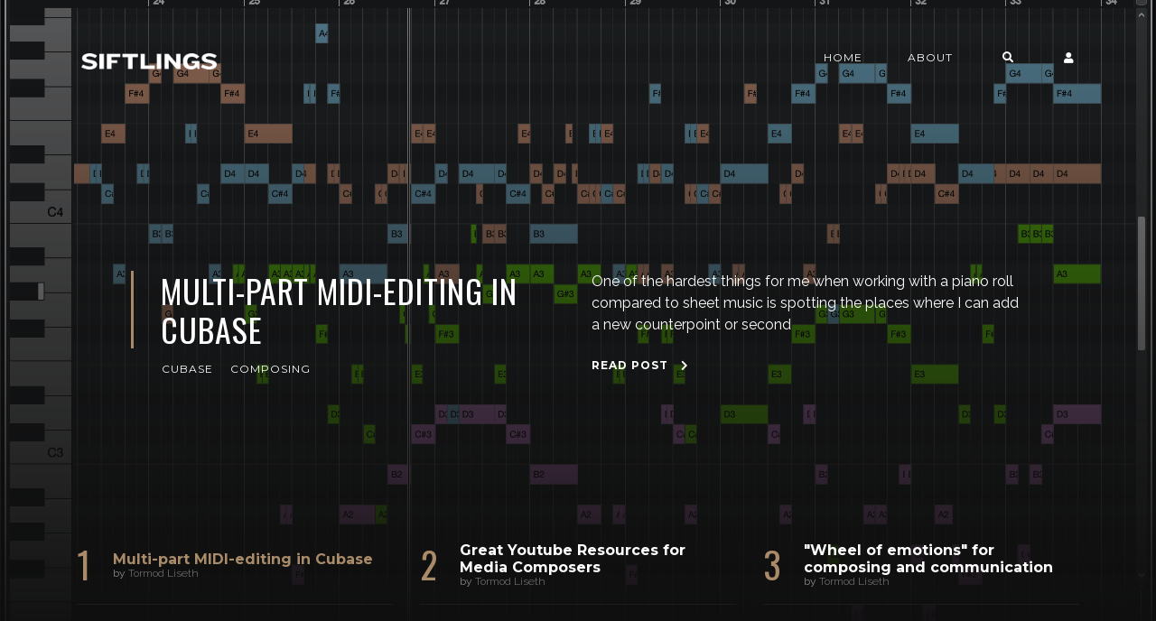

--- FILE ---
content_type: text/html; charset=utf-8
request_url: https://siftlings.com/
body_size: 7076
content:
<!DOCTYPE html>
<html lang="en">

    <head>

        <meta charset="UTF-8">
        <meta http-equiv="X-UA-Compatible" content="IE=edge">
        <meta name="HandheldFriendly" content="True">
        <meta name="viewport" content="width=device-width, initial-scale=1.0">
        <meta name="theme-color" content="#A98B69"/>

        <title>The Siftlings | Media Music resources and guides </title>
        <meta name="description" content="Media Music resources and guides">

        <style>
            .dark .background-pattern{background-image:url("/assets/images/dark-pattern.png?v=8b4c721d78")}.light .background-pattern{background-image:url("/assets/images/light-pattern.png?v=8b4c721d78")}.dark .post-presentation .author-image-fill{background-image:url("/assets/images/prof-icon-white.png?v=8b4c721d78")}.light .post-presentation .author-image-fill{background-image:url("/assets/images/prof-icon-dark.png?v=8b4c721d78")}.dark .logo-light,.light .logo-dark{display:inline-block}.dark .logo-dark,.light .logo-light{display:none}
        </style>

        <link href='https://fonts.googleapis.com/css?family=Raleway:400,300,600|Oswald:400,700|Montserrat:400,700' rel='stylesheet' type='text/css'>
        <link href="/assets/built/css/extra.css?v=8b4c721d78" rel="stylesheet" type="text/css">
        
        <link href="/assets/built/css/style.css?v=8b4c721d78" rel="stylesheet" type="text/css">

        <link rel="dns-prefetch" href="https://cdnjs.cloudflare.com">
        <link rel="dns-prefetch" href="https://maxcdn.bootstrapcdn.com">
        <link rel="dns-prefetch" href="https://code.jquery.com">
        <link rel="dns-prefetch" href="https://fonts.googleapis.com">

        <script>
            var switcherActive = false;
            var themeColors = "brown dark";
        </script>

        <meta name="description" content="Articles and downloadable assets that will greatly help your journey in media music. Film music, game music, music for TV, commercials ++">
    <link rel="icon" href="https://siftlings.com/content/images/size/w256h256/2022/04/Siftlings-Favicon_none_bg.png" type="image/png">
    <link rel="canonical" href="https://siftlings.com/">
    <meta name="referrer" content="no-referrer-when-downgrade">
    
    <meta property="og:site_name" content="The Siftlings">
    <meta property="og:type" content="website">
    <meta property="og:title" content="The Siftlings">
    <meta property="og:description" content="Articles and downloadable assets that will greatly help your journey in media music. Film music, game music, music for TV, commercials ++">
    <meta property="og:url" content="https://siftlings.com/">
    <meta property="og:image" content="https://siftlings.com/content/images/2022/04/BackgroundEN.png">
    <meta name="twitter:card" content="summary_large_image">
    <meta name="twitter:title" content="The Siftlings">
    <meta name="twitter:description" content="Articles and downloadable assets that will greatly help your journey in media music. Film music, game music, music for TV, commercials ++">
    <meta name="twitter:url" content="https://siftlings.com/">
    <meta name="twitter:image" content="https://siftlings.com/content/images/2022/04/BackgroundEN.png">
    <meta name="twitter:site" content="@sifterstudios">
    <meta property="og:image:width" content="1200">
    <meta property="og:image:height" content="1200">
    
    <script type="application/ld+json">
{
    "@context": "https://schema.org",
    "@type": "WebSite",
    "publisher": {
        "@type": "Organization",
        "name": "The Siftlings",
        "url": "https://siftlings.com/",
        "logo": {
            "@type": "ImageObject",
            "url": "https://siftlings.com/content/images/2022/04/siftlings-logo.png"
        }
    },
    "url": "https://siftlings.com/",
    "name": "The Siftlings",
    "image": {
        "@type": "ImageObject",
        "url": "https://siftlings.com/content/images/2022/04/BackgroundEN.png",
        "width": 1200,
        "height": 1200
    },
    "mainEntityOfPage": "https://siftlings.com/",
    "description": "Articles and downloadable assets that will greatly help your journey in media music. Film music, game music, music for TV, commercials ++"
}
    </script>

    <meta name="generator" content="Ghost 6.5">
    <link rel="alternate" type="application/rss+xml" title="The Siftlings" href="https://siftlings.com/rss/">
    <script defer src="https://cdn.jsdelivr.net/ghost/portal@~2.56/umd/portal.min.js" data-i18n="true" data-ghost="https://siftlings.com/" data-key="20308dff375e1f0d91a703e649" data-api="https://siftlings.com/ghost/api/content/" data-locale="en" crossorigin="anonymous"></script><style id="gh-members-styles">.gh-post-upgrade-cta-content,
.gh-post-upgrade-cta {
    display: flex;
    flex-direction: column;
    align-items: center;
    font-family: -apple-system, BlinkMacSystemFont, 'Segoe UI', Roboto, Oxygen, Ubuntu, Cantarell, 'Open Sans', 'Helvetica Neue', sans-serif;
    text-align: center;
    width: 100%;
    color: #ffffff;
    font-size: 16px;
}

.gh-post-upgrade-cta-content {
    border-radius: 8px;
    padding: 40px 4vw;
}

.gh-post-upgrade-cta h2 {
    color: #ffffff;
    font-size: 28px;
    letter-spacing: -0.2px;
    margin: 0;
    padding: 0;
}

.gh-post-upgrade-cta p {
    margin: 20px 0 0;
    padding: 0;
}

.gh-post-upgrade-cta small {
    font-size: 16px;
    letter-spacing: -0.2px;
}

.gh-post-upgrade-cta a {
    color: #ffffff;
    cursor: pointer;
    font-weight: 500;
    box-shadow: none;
    text-decoration: underline;
}

.gh-post-upgrade-cta a:hover {
    color: #ffffff;
    opacity: 0.8;
    box-shadow: none;
    text-decoration: underline;
}

.gh-post-upgrade-cta a.gh-btn {
    display: block;
    background: #ffffff;
    text-decoration: none;
    margin: 28px 0 0;
    padding: 8px 18px;
    border-radius: 4px;
    font-size: 16px;
    font-weight: 600;
}

.gh-post-upgrade-cta a.gh-btn:hover {
    opacity: 0.92;
}</style><script async src="https://js.stripe.com/v3/"></script>
    <script defer src="https://cdn.jsdelivr.net/ghost/sodo-search@~1.8/umd/sodo-search.min.js" data-key="20308dff375e1f0d91a703e649" data-styles="https://cdn.jsdelivr.net/ghost/sodo-search@~1.8/umd/main.css" data-sodo-search="https://siftlings.com/" data-locale="en" crossorigin="anonymous"></script>
    
    <link href="https://siftlings.com/webmentions/receive/" rel="webmention">
    <script defer src="/public/cards.min.js?v=8b4c721d78"></script>
    <link rel="stylesheet" type="text/css" href="/public/cards.min.css?v=8b4c721d78">
    <script defer src="/public/member-attribution.min.js?v=8b4c721d78"></script><style>:root {--ghost-accent-color: #4ba88a;}</style>
    <script>
  !function(){var analytics=window.analytics=window.analytics||[];if(!analytics.initialize)if(analytics.invoked)window.console&&console.error&&console.error("Segment snippet included twice.");else{analytics.invoked=!0;analytics.methods=["trackSubmit","trackClick","trackLink","trackForm","pageview","identify","reset","group","track","ready","alias","debug","page","once","off","on","addSourceMiddleware","addIntegrationMiddleware","setAnonymousId","addDestinationMiddleware"];analytics.factory=function(e){return function(){var t=Array.prototype.slice.call(arguments);t.unshift(e);analytics.push(t);return analytics}};for(var e=0;e<analytics.methods.length;e++){var key=analytics.methods[e];analytics[key]=analytics.factory(key)}analytics.load=function(key,e){var t=document.createElement("script");t.type="text/javascript";t.async=!0;t.src="https://cdn.segment.com/analytics.js/v1/" + key + "/analytics.min.js";var n=document.getElementsByTagName("script")[0];n.parentNode.insertBefore(t,n);analytics._loadOptions=e};analytics._writeKey="XmtAjnxAp9UdiVUDflT80tPYdgZFKtxG";;analytics.SNIPPET_VERSION="4.15.3";
  analytics.load("XmtAjnxAp9UdiVUDflT80tPYdgZFKtxG");
  analytics.page();
  }}();
</script>

<!-- Global site tag (gtag.js) - Google Analytics -->
<script async src="https://www.googletagmanager.com/gtag/js?id=G-X20BR1SQY2"></script>
<script>
  window.dataLayer = window.dataLayer || [];
  function gtag(){dataLayer.push(arguments);}
  gtag('js', new Date());

  gtag('config', 'G-X20BR1SQY2');
</script>

    </head>

    <body class="home-template">

        <!-- MAIN NAVBAR -->
<div id="main-navbar" class="sticky-ok">
    <nav class="navbar navbar-expand-lg">
        <div class="container">
                <a class="navbar-brand" href="https://siftlings.com">
    			<!-- DUAL LOGO SWITCHER
    			<img alt="The Siftlings" class="img-fluid lazy logo-dark" src="/assets/images/logo-dark.png?v=8b4c721d78" />
    			<img alt="The Siftlings" class="img-fluid lazy logo-light" src="/assets/images/logo-light.png?v=8b4c721d78" />
    			-->
    			<!-- SINGLE LOGO -->
    			<img alt="The Siftlings" class="img-fluid lazy" src="https://siftlings.com/content/images/2022/04/siftlings-logo.png" />
    		</a>
            <div class="mobile-navbar-buttons">
                <button class="navbar-toggler" type="button" data-toggle="collapse" data-target="#main-navbar-content" aria-controls="navbarSupportedContent" aria-expanded="false" aria-label="Toggle navigation">
                    <i class="fa fa-bars"></i>
                </button>
                <button class="search-panel-toggle d-lg-none btn-control navbar-toggler" type="button"><i class="fa fa-search"></i></button>
                <div class="dropdown dropdown-form subscribe subscribe-form">
    <a href="#" class="nav-link change-theme-color dropdown-toggle navbar-toggler d-lg-none btn-control" id="dropdownMenuButton" data-toggle="dropdown" aria-haspopup="true" aria-expanded="false" value="alternate"><i class="fa fa-user"></i></a>
    <div class="dropdown-menu animated fadeIn" aria-labelledby="dropdownMenuButton">
        <div class="info-wrapper">
                <form data-members-form="signin">
                    <span>Login / Subscribe</span>
                    <div class="form-wrapper">
                        <input class="subscribe-email input_class" data-members-email="" placeholder="youremail@example.com" autocomplete="false">
                        <i class="fas fa-spinner"></i>
                    </div>
                    <span class="success-text">Check your inbox and click the link to confirm your subscription.</span>
                    <span class="error-text">Please enter a valid email address.</span>
                    <div class="button-wrapper">
                        <button type="submit" class="button primary btn btn-no-background">Submit</button>
                    </div>
                </form>
        </div>
    </div>
</div>
            </div>
            <div class="collapse navbar-collapse justify-content-end" id="main-navbar-content">
                <ul class="navbar-nav">
                            <li class="nav-item">
            <a class="nav-link" href="/">Home</a>
        </li>
        <li class="nav-item">
            <a class="nav-link" href="/about/">About</a>
        </li>

                    <li class="nav-item d-none d-lg-block">
                        <a class="btn-control nav-link search-panel-toggle"><i class="fa fa-search"></i></a>
                    </li>
                    <li class="nav-item d-none d-lg-block">
                        <div class="dropdown dropdown-form subscribe subscribe-form">
    <a href="#" class="nav-link change-theme-color dropdown-toggle " id="dropdownMenuButton" data-toggle="dropdown" aria-haspopup="true" aria-expanded="false" value="alternate"><i class="fa fa-user"></i></a>
    <div class="dropdown-menu animated fadeIn" aria-labelledby="dropdownMenuButton">
        <div class="info-wrapper">
                <form data-members-form="signin">
                    <span>Login / Subscribe</span>
                    <div class="form-wrapper">
                        <input class="subscribe-email input_class" data-members-email="" placeholder="youremail@example.com" autocomplete="false">
                        <i class="fas fa-spinner"></i>
                    </div>
                    <span class="success-text">Check your inbox and click the link to confirm your subscription.</span>
                    <span class="error-text">Please enter a valid email address.</span>
                    <div class="button-wrapper">
                        <button type="submit" class="button primary btn btn-no-background">Submit</button>
                    </div>
                </form>
        </div>
    </div>
</div>
                    </li>
                </ul>
            </div>
        </div>
    </nav>
</div>



        

<div class="hero-unit">
    <div id="featured-news-carousel" class="carousel slide" data-ride="carousel">
        <div class="carousel-inner">
                <div class="carousel-item post-presentation lazy active background"
                data-src="https://siftlings.com/content/images/2022/05/Screenshot---2022-05-20-18.54.01.png">
                    <div class="gradient gradient1 d-flex align-items-center">
                        <div class="container d-flex align-items-center">
                            <div class="row">
                                <div class="col-sm-12 col-md col-lg col-xs-12">
                                    <span class="badge animated fadeInDown post-visibility post-public">public</span>
                                    <h1 class="animated fadeInUp">Multi-part MIDI-editing in Cubase</h1>
                                    <div class="post-tags animated fadeIn">
                                            <a href="/tag/cubase/">Cubase</a>
                                            <a href="/tag/composing/">Composing</a>
                                    </div>
                                </div>
                                <div class="col-sm-12 col-md col-lg col-xs-12">
                                    <p class="animated fadeInDown d-none d-md-block spacing-public">One of the hardest things for me when working with a piano roll compared to
sheet music is spotting the places where I can add a new counterpoint or second</p>
                                    <a href="/multi-part-midi-editing-in-cubase/" class="btn btn-no-background animated fadeIn">Read Post <i class="fa fa-chevron-right"></i></a>
                                </div>
                            </div>
                        </div>
                    </div>
                </div>
                <div class="carousel-item post-presentation lazy  background"
                data-src="https://images.unsplash.com/photo-1611162616475-46b635cb6868?crop&#x3D;entropy&amp;cs&#x3D;tinysrgb&amp;fit&#x3D;max&amp;fm&#x3D;jpg&amp;ixid&#x3D;MnwxMTc3M3wwfDF8c2VhcmNofDF8fHlvdXR1YmV8ZW58MHx8fHwxNjUxODgwNTYw&amp;ixlib&#x3D;rb-1.2.1&amp;q&#x3D;80&amp;w&#x3D;2000">
                    <div class="gradient gradient1 d-flex align-items-center">
                        <div class="container d-flex align-items-center">
                            <div class="row">
                                <div class="col-sm-12 col-md col-lg col-xs-12">
                                    <span class="badge animated fadeInDown post-visibility post-public">public</span>
                                    <h1 class="animated fadeInUp">Great Youtube Resources for Media Composers</h1>
                                    <div class="post-tags animated fadeIn">
                                            <a href="/tag/composing/">Composing</a>
                                            <a href="/tag/youtube/">Youtube</a>
                                    </div>
                                </div>
                                <div class="col-sm-12 col-md col-lg col-xs-12">
                                    <p class="animated fadeInDown d-none d-md-block spacing-public">Youtube is a wonderful place to get information for free about all sorts of
stuff. It&#39;s also a terrible place to get information for free about all sorts</p>
                                    <a href="/great-youtube-channels-for-media-composers/" class="btn btn-no-background animated fadeIn">Read Post <i class="fa fa-chevron-right"></i></a>
                                </div>
                            </div>
                        </div>
                    </div>
                </div>
                <div class="carousel-item post-presentation lazy  background"
                data-src="https://siftlings.com/content/images/2022/04/The_Feeling_Wheel.png">
                    <div class="gradient gradient1 d-flex align-items-center">
                        <div class="container d-flex align-items-center">
                            <div class="row">
                                <div class="col-sm-12 col-md col-lg col-xs-12">
                                    <span class="badge animated fadeInDown post-visibility post-public">public</span>
                                    <h1 class="animated fadeInUp">&quot;Wheel of emotions&quot; for composing and communication</h1>
                                    <div class="post-tags animated fadeIn">
                                            <a href="/tag/composing/">Composing</a>
                                            <a href="/tag/film/">Film</a>
                                    </div>
                                </div>
                                <div class="col-sm-12 col-md col-lg col-xs-12">
                                    <p class="animated fadeInDown d-none d-md-block spacing-public">In working with other people&#39;s visions it&#39;s very important to be able to convey the right things. And so when I get a brief that states Peaceful as an emotion, I will follow up by looking at this wheel;</p>
                                    <a href="/wheel-of-emotions/" class="btn btn-no-background animated fadeIn">Read Post <i class="fa fa-chevron-right"></i></a>
                                </div>
                            </div>
                        </div>
                    </div>
                </div>
        </div>

        <!-- MOBILE CAROUSEL CONTROLS -->

        <a class="carousel-control-prev d-md-none" href="#featured-news-carousel" role="button" data-slide="prev">
            <span class="carousel-control-prev-icon" aria-hidden="true"></span>
            <span class="sr-only">Previous</span>
        </a>
        <a class="carousel-control-next d-md-none" href="#featured-news-carousel" role="button" data-slide="next">
            <span class="carousel-control-next-icon" aria-hidden="true"></span>
            <span class="sr-only">Next</span>
        </a>

        <!-- CAROUSEL INDICATORS -->
        <div class="container indicator-container">
            <div class="row carousel-indicators">
                <div class="d-none d-md-flex align-items-center col-md-4 col-lg-4 indicator active" data-target="#featured-news-carousel" data-slide-to="0">
                    <div class="indicator-index">
                        <h1>1</h1>
                    </div>
                    <div class="indicator-content">
                        <h4>Multi-part MIDI-editing in Cubase</h4>
                            <p>by <a href="/author/thesifter/">Tormod Liseth</a></p>
                    </div>
                </div>
                <div class="d-none d-md-flex align-items-center col-md-4 col-lg-4 indicator " data-target="#featured-news-carousel" data-slide-to="1">
                    <div class="indicator-index">
                        <h1>2</h1>
                    </div>
                    <div class="indicator-content">
                        <h4>Great Youtube Resources for Media Composers</h4>
                            <p>by <a href="/author/thesifter/">Tormod Liseth</a></p>
                    </div>
                </div>
                <div class="d-none d-md-flex align-items-center col-md-4 col-lg-4 indicator " data-target="#featured-news-carousel" data-slide-to="2">
                    <div class="indicator-index">
                        <h1>3</h1>
                    </div>
                    <div class="indicator-content">
                        <h4>&quot;Wheel of emotions&quot; for composing and communication</h4>
                            <p>by <a href="/author/thesifter/">Tormod Liseth</a></p>
                    </div>
                </div>
            </div>
        </div>
    </div>
</div>

        <div class="latest-post">
            <div class="container d-md-flex align-items-center">
                <span class="badge badge-primary">Latest Post</span>
                <a href="/directors-and-product-owners/" class="d-md-inline-flex d-block">Directors and Product Owners <span>by Tormod Liseth</span></a>
                <span class="badge post-visibility post-public">public</span>
            </div>
        </div>

<div id="main">
    <div class="container">
        <div class="row" id="post-loop-wrapper">
        <div class="col-xs-12 col-sm-12 col-lg-8 col-md-12">
    <div class="post post-presentation first-post lazy  background"
         data-src="https://images.unsplash.com/photo-1681685957465-e4acf30b67ba?crop&#x3D;entropy&amp;cs&#x3D;tinysrgb&amp;fit&#x3D;max&amp;fm&#x3D;jpg&amp;ixid&#x3D;M3wxMTc3M3wwfDF8c2VhcmNofDQyfHxxdWVzdGlvbnxlbnwwfHx8fDE3Mjg4NTMwNDZ8MA&amp;ixlib&#x3D;rb-4.0.3&amp;q&#x3D;80&amp;w&#x3D;2000">
        <div class="gradient gradient2 d-flex align-items-center">
            <span class="badge post-visibility post-public">public</span>
            <div class="float-top">
                <div class="share-icons d-none d-sm-block">
                    <div class="icon-container">
                        <i class="fa fa-share"></i>
                        <div class="icons">
                            <a href="https://www.facebook.com/sharer/sharer.php?u=https://siftlings.com/directors-and-product-owners/" onclick="window.open(this.href, 'facebook-share','width=580, height=300');return false;"><i class="fab fa-facebook-f"></i></a>
                            <a href="https://twitter.com/share?text=Directors%20and%20Product%20Owners&amp;url=https://siftlings.com/directors-and-product-owners/" onclick="window.open(this.href, 'twitter-share', 'width=580, height=300');return false;"><i class="fab fa-twitter"></i></a>
                        </div>
                    </div>
                </div>
            </div>
            <div class="post-info">
                <h2><a href="/directors-and-product-owners/">Directors and Product Owners</a></h2>
                <div class="post-tags">
                        <a href="/tag/commercials/">Commercials</a>
                        <a href="/tag/communication/">Communication</a>
                        <a href="/tag/composing/">Composing</a>
                </div>
                <div class="separator"></div>
                <p class="d-none d-sm-block">I&#39;ve made the switch from the creative industry as a media composer to working as a developer in</p>
                <a href="/directors-and-product-owners/" class="btn btn-no-background">Read Post <i class="fa fa-chevron-right"></i></a>
            </div>
            <div class="float-bottom">
                    <a href="/author/thesifter/" class="vertical-align author-info">
                        <div class="author-image background lazy "  data-src="//www.gravatar.com/avatar/17ec52ecce817fdbd0b5108531510c57?s&#x3D;250&amp;d&#x3D;mm&amp;r&#x3D;x"></div>Tormod Liseth
                    </a>
            </div>
        </div>
    </div>
</div>

        

        
        

        <div class="col-xs-12 col-sm-12 col-lg-4 col-md-12">
    <div class="post post-presentation second-post lazy  background-pattern"
         >
        <div class="gradient gradient2">
            <h3><a href="/music-programming-problem-solving/">Both music and programming fundamentally solve problems</a></h3>
            <div class="post-tags">
                <span class="badge post-visibility post-public">public</span>
                    <a href="/tag/musings/">Musings</a>
            </div>
            <div class="share-icons">
                <div class="icon-container">
                            <a href="/author/thesifter/" class="author-info">
                                <div class="author-image background lazy" data-src="//www.gravatar.com/avatar/17ec52ecce817fdbd0b5108531510c57?s&#x3D;250&amp;d&#x3D;mm&amp;r&#x3D;x"></div>
                            </a>
                    <i class="fa fa-share d-none d-sm-block "></i>
                    <div class="icons d-none d-sm-block">
                        <a href="https://www.facebook.com/sharer/sharer.php?u=https://siftlings.com/music-programming-problem-solving/" onclick="window.open(this.href, 'facebook-share','width=580, height=300');return false;"><i class="fab fa-facebook-f"></i></a>
                        <a href="https://twitter.com/share?text=Both%20music%20and%20programming%20fundamentally%20solve%20problems&amp;url=https://siftlings.com/music-programming-problem-solving/" onclick="window.open(this.href, 'twitter-share', 'width=580, height=300');return false;"><i class="fab fa-twitter"></i></a>
                    </div>
                </div>
            </div>
            <div class="float-bottom">
                <p>In October 2022, two years ago, at the time of writing, I pivoted my career</p>
                <a href="/music-programming-problem-solving/" class="btn btn-no-background">Read Post <i class="fa fa-chevron-right"></i></a>
            </div>
        </div>
    </div>
</div>

        
        

        

        <div class="col-xs-12 col-sm-12 col-md-6 col-lg-4">
    <div class="post post-square lazy post-presentation  background"
         data-src="https://siftlings.com/content/images/2022/05/Screenshot---2022-05-20-18.54.01.png">
        <div class="gradient gradient2 d-flex align-items-center">
            <span class="badge post-visibility post-public">public</span>
            <div class="float-top">
                <div href="#" class="share-icons d-none d-sm-block">
                    <div class="icon-container">
                        <i class="fa fa-share"></i>
                        <div class="icons">
                            <a href="https://www.facebook.com/sharer/sharer.php?u=https://siftlings.com/multi-part-midi-editing-in-cubase/" onclick="window.open(this.href, 'facebook-share','width=580, height=300');return false;"><i class="fab fa-facebook-f"></i></a>
                            <a href="https://twitter.com/share?text=Multi-part%20MIDI-editing%20in%20Cubase&amp;url=https://siftlings.com/multi-part-midi-editing-in-cubase/" onclick="window.open(this.href, 'twitter-share', 'width=580, height=300');return false;"><i class="fab fa-twitter"></i></a>
                        </div>
                    </div>
                </div>
            </div>
            <div class="post-info">
                <div class="separator"></div>
                <h3><a href="/multi-part-midi-editing-in-cubase/">Multi-part MIDI-editing in Cubase</a></h3>
                <div class="post-tags">
                        <a href="/tag/cubase/">Cubase</a>
                        <a href="/tag/composing/">Composing</a>
                </div>
            </div>
            <div class="float-bottom">
                    <a href="/author/thesifter/" class="vertical-align author-info">
                        <div class="author-image background lazy "  data-src="//www.gravatar.com/avatar/17ec52ecce817fdbd0b5108531510c57?s&#x3D;250&amp;d&#x3D;mm&amp;r&#x3D;x"></div>
                        Tormod Liseth
                    </a>
            </div>
        </div>
    </div>
</div>
        

        

        <div class="col-xs-12 col-sm-12 col-md-6 col-lg-4">
    <div class="post post-square lazy post-presentation  background"
         data-src="https://images.unsplash.com/photo-1611162616475-46b635cb6868?crop&#x3D;entropy&amp;cs&#x3D;tinysrgb&amp;fit&#x3D;max&amp;fm&#x3D;jpg&amp;ixid&#x3D;MnwxMTc3M3wwfDF8c2VhcmNofDF8fHlvdXR1YmV8ZW58MHx8fHwxNjUxODgwNTYw&amp;ixlib&#x3D;rb-1.2.1&amp;q&#x3D;80&amp;w&#x3D;2000">
        <div class="gradient gradient2 d-flex align-items-center">
            <span class="badge post-visibility post-public">public</span>
            <div class="float-top">
                <div href="#" class="share-icons d-none d-sm-block">
                    <div class="icon-container">
                        <i class="fa fa-share"></i>
                        <div class="icons">
                            <a href="https://www.facebook.com/sharer/sharer.php?u=https://siftlings.com/great-youtube-channels-for-media-composers/" onclick="window.open(this.href, 'facebook-share','width=580, height=300');return false;"><i class="fab fa-facebook-f"></i></a>
                            <a href="https://twitter.com/share?text=Great%20Youtube%20Resources%20for%20Media%20Composers&amp;url=https://siftlings.com/great-youtube-channels-for-media-composers/" onclick="window.open(this.href, 'twitter-share', 'width=580, height=300');return false;"><i class="fab fa-twitter"></i></a>
                        </div>
                    </div>
                </div>
            </div>
            <div class="post-info">
                <div class="separator"></div>
                <h3><a href="/great-youtube-channels-for-media-composers/">Great Youtube Resources for Media Composers</a></h3>
                <div class="post-tags">
                        <a href="/tag/composing/">Composing</a>
                        <a href="/tag/youtube/">Youtube</a>
                </div>
            </div>
            <div class="float-bottom">
                    <a href="/author/thesifter/" class="vertical-align author-info">
                        <div class="author-image background lazy "  data-src="//www.gravatar.com/avatar/17ec52ecce817fdbd0b5108531510c57?s&#x3D;250&amp;d&#x3D;mm&amp;r&#x3D;x"></div>
                        Tormod Liseth
                    </a>
            </div>
        </div>
    </div>
</div>
        

        

        <div class="col-xs-12 col-sm-12 col-md-6 col-lg-4">
    <div class="post post-square lazy post-presentation  background"
         data-src="https://siftlings.com/content/images/2022/04/The_Feeling_Wheel.png">
        <div class="gradient gradient2 d-flex align-items-center">
            <span class="badge post-visibility post-public">public</span>
            <div class="float-top">
                <div href="#" class="share-icons d-none d-sm-block">
                    <div class="icon-container">
                        <i class="fa fa-share"></i>
                        <div class="icons">
                            <a href="https://www.facebook.com/sharer/sharer.php?u=https://siftlings.com/wheel-of-emotions/" onclick="window.open(this.href, 'facebook-share','width=580, height=300');return false;"><i class="fab fa-facebook-f"></i></a>
                            <a href="https://twitter.com/share?text=%22Wheel%20of%20emotions%22%20for%20composing%20and%20communication&amp;url=https://siftlings.com/wheel-of-emotions/" onclick="window.open(this.href, 'twitter-share', 'width=580, height=300');return false;"><i class="fab fa-twitter"></i></a>
                        </div>
                    </div>
                </div>
            </div>
            <div class="post-info">
                <div class="separator"></div>
                <h3><a href="/wheel-of-emotions/">&quot;Wheel of emotions&quot; for composing and communication</a></h3>
                <div class="post-tags">
                        <a href="/tag/composing/">Composing</a>
                        <a href="/tag/film/">Film</a>
                </div>
            </div>
            <div class="float-bottom">
                    <a href="/author/thesifter/" class="vertical-align author-info">
                        <div class="author-image background lazy "  data-src="//www.gravatar.com/avatar/17ec52ecce817fdbd0b5108531510c57?s&#x3D;250&amp;d&#x3D;mm&amp;r&#x3D;x"></div>
                        Tormod Liseth
                    </a>
            </div>
        </div>
    </div>
</div>
        

        

        <div class="col-xs-12 col-sm-12 col-md-6 col-lg-4">
    <div class="post post-square lazy post-presentation  background"
         data-src="https://siftlings.com/content/images/2022/04/Stems-1.jpg">
        <div class="gradient gradient2 d-flex align-items-center">
            <span class="badge post-visibility post-members">members</span>
            <div class="float-top">
                <div href="#" class="share-icons d-none d-sm-block">
                    <div class="icon-container">
                        <i class="fa fa-share"></i>
                        <div class="icons">
                            <a href="https://www.facebook.com/sharer/sharer.php?u=https://siftlings.com/post-production-template/" onclick="window.open(this.href, 'facebook-share','width=580, height=300');return false;"><i class="fab fa-facebook-f"></i></a>
                            <a href="https://twitter.com/share?text=Post-production%20template&amp;url=https://siftlings.com/post-production-template/" onclick="window.open(this.href, 'twitter-share', 'width=580, height=300');return false;"><i class="fab fa-twitter"></i></a>
                        </div>
                    </div>
                </div>
            </div>
            <div class="post-info">
                <div class="separator"></div>
                <h3><a href="/post-production-template/">Post-production template</a></h3>
                <div class="post-tags">
                        <a href="/tag/cubase/">Cubase</a>
                        <a href="/tag/commercials/">Commercials</a>
                </div>
            </div>
            <div class="float-bottom">
                    <a href="/author/thesifter/" class="vertical-align author-info">
                        <div class="author-image background lazy "  data-src="//www.gravatar.com/avatar/17ec52ecce817fdbd0b5108531510c57?s&#x3D;250&amp;d&#x3D;mm&amp;r&#x3D;x"></div>
                        Tormod Liseth
                    </a>
            </div>
        </div>
    </div>
</div>
        

        

        <div class="col-xs-12 col-sm-12 col-md-6 col-lg-4">
    <div class="post post-square lazy post-presentation  background"
         data-src="https://images.unsplash.com/photo-1621744965770-ad507bed097c?crop&#x3D;entropy&amp;cs&#x3D;tinysrgb&amp;fit&#x3D;max&amp;fm&#x3D;jpg&amp;ixid&#x3D;MnwxMTc3M3wwfDF8c2VhcmNofDF8fHBvc3Rwcm9kdWN0aW9ufGVufDB8fHx8MTY1MDU1Nzk0NA&amp;ixlib&#x3D;rb-1.2.1&amp;q&#x3D;80&amp;w&#x3D;2000">
        <div class="gradient gradient2 d-flex align-items-center">
            <span class="badge post-visibility post-members">members</span>
            <div class="float-top">
                <div href="#" class="share-icons d-none d-sm-block">
                    <div class="icon-container">
                        <i class="fa fa-share"></i>
                        <div class="icons">
                            <a href="https://www.facebook.com/sharer/sharer.php?u=https://siftlings.com/audio-line-up-tones-for-media/" onclick="window.open(this.href, 'facebook-share','width=580, height=300');return false;"><i class="fab fa-facebook-f"></i></a>
                            <a href="https://twitter.com/share?text=Audio%20Line-up%20tones%20for%20media&amp;url=https://siftlings.com/audio-line-up-tones-for-media/" onclick="window.open(this.href, 'twitter-share', 'width=580, height=300');return false;"><i class="fab fa-twitter"></i></a>
                        </div>
                    </div>
                </div>
            </div>
            <div class="post-info">
                <div class="separator"></div>
                <h3><a href="/audio-line-up-tones-for-media/">Audio Line-up tones for media</a></h3>
                <div class="post-tags">
                        <a href="/tag/post-production/">Post-Production</a>
                        <a href="/tag/cubase/">Cubase</a>
                </div>
            </div>
            <div class="float-bottom">
                    <a href="/author/thesifter/" class="vertical-align author-info">
                        <div class="author-image background lazy "  data-src="//www.gravatar.com/avatar/17ec52ecce817fdbd0b5108531510c57?s&#x3D;250&amp;d&#x3D;mm&amp;r&#x3D;x"></div>
                        Tormod Liseth
                    </a>
            </div>
        </div>
    </div>
</div>
        

        

        <div class="col-xs-12 col-sm-12 col-md-6 col-lg-4">
    <div class="post post-square lazy post-presentation  background"
         data-src="https://siftlings.com/content/images/2022/04/Cubase-Modular-Template.jpg">
        <div class="gradient gradient2 d-flex align-items-center">
            <span class="badge post-visibility post-members">members</span>
            <div class="float-top">
                <div href="#" class="share-icons d-none d-sm-block">
                    <div class="icon-container">
                        <i class="fa fa-share"></i>
                        <div class="icons">
                            <a href="https://www.facebook.com/sharer/sharer.php?u=https://siftlings.com/modular-composing-template-cubase/" onclick="window.open(this.href, 'facebook-share','width=580, height=300');return false;"><i class="fab fa-facebook-f"></i></a>
                            <a href="https://twitter.com/share?text=Modular%20Composing%20Template&amp;url=https://siftlings.com/modular-composing-template-cubase/" onclick="window.open(this.href, 'twitter-share', 'width=580, height=300');return false;"><i class="fab fa-twitter"></i></a>
                        </div>
                    </div>
                </div>
            </div>
            <div class="post-info">
                <div class="separator"></div>
                <h3><a href="/modular-composing-template-cubase/">Modular Composing Template</a></h3>
                <div class="post-tags">
                        <a href="/tag/cubase/">Cubase</a>
                        <a href="/tag/template/">Template</a>
                </div>
            </div>
            <div class="float-bottom">
                    <a href="/author/thesifter/" class="vertical-align author-info">
                        <div class="author-image background lazy "  data-src="//www.gravatar.com/avatar/17ec52ecce817fdbd0b5108531510c57?s&#x3D;250&amp;d&#x3D;mm&amp;r&#x3D;x"></div>
                        Tormod Liseth
                    </a>
            </div>
        </div>
    </div>
</div>
</div>    </div>
</div>

<!-- PAGINATION -->
<div id="pagination">
    <div class="container">
        <div id="load-more" class="text-center page-indicator">
            No More Posts
        </div>
    </div>
</div>



        <div id="search-section">
    <form class="container">
        <input autocomplete="off" ype="text" class="form form-control" id="search-field" placeholder="Search a post...">
        <input type="submit" value="search" class="d-none">
        <div id="results"></div>
    </form>
    <i class="search-panel-toggle fa fa-close fas fa-times"></i>
    <i class="fas fa-spinner"></i>
</div>

        <footer id="rights" class="lazy background"
data-src="https://siftlings.com/content/images/2022/04/BackgroundEN.png">
    <div class="gradient gradient2">
        <div class="container d-md-flex align-items justify-content-between">
            <p>The Siftlings &copy; 2026.</p>
            <div class="social-icons">
                
                <a href="https://x.com/sifterstudios" target="_blank" rel="noopener"><i class="fab fa-twitter"></i></a>
                <a href="https://siftlings.com/rss/" taget="_blank" rel="noopener"><i class="fa fa-rss"></i></a>
            </div>
        </div>
        	<div class="container d-flex align-items" id="terms">
		<ul>
			        <li class="nav-item">
            <a class="nav-link" href="#/portal/">Sign up</a>
        </li>

		</ul>
	</div>
    </div>
</footer>


        <script>
            var ghosthunter_key = "d58f13ffd827f5af5e2c95b160";
            var maxPages = parseInt('1');
            var endMessage = 'No More Posts';
            var loadingMessage = 'Loading...';
            var Message = 'More posts';
        </script>

        <script src="/assets/built/js/extra.js?v=8b4c721d78"></script>
        
        <script src="/assets/built/js/main.js?v=8b4c721d78"></script>

        

    <script defer src="https://static.cloudflareinsights.com/beacon.min.js/vcd15cbe7772f49c399c6a5babf22c1241717689176015" integrity="sha512-ZpsOmlRQV6y907TI0dKBHq9Md29nnaEIPlkf84rnaERnq6zvWvPUqr2ft8M1aS28oN72PdrCzSjY4U6VaAw1EQ==" data-cf-beacon='{"version":"2024.11.0","token":"bb2d8a8437e84a898d26e1a5af5d447d","r":1,"server_timing":{"name":{"cfCacheStatus":true,"cfEdge":true,"cfExtPri":true,"cfL4":true,"cfOrigin":true,"cfSpeedBrain":true},"location_startswith":null}}' crossorigin="anonymous"></script>
</body>

</html>
